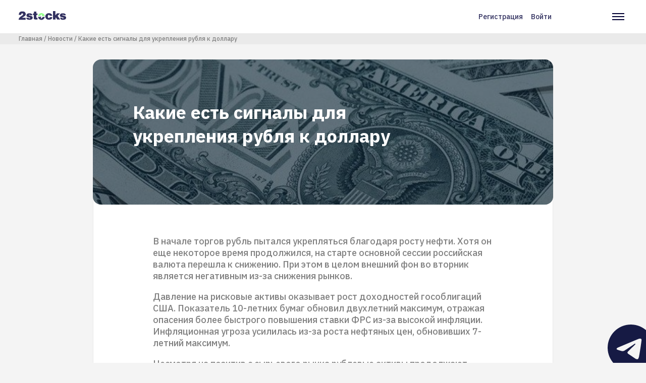

--- FILE ---
content_type: text/html; charset=UTF-8
request_url: https://2stocks.ru/russian/stocks/news/kakie-est-signaly-dlya-ukrepleniya-rublya-k-dollaru
body_size: 65736
content:
<!DOCTYPE html>
<html lang="ru" dir="ltr" prefix="og: https://ogp.me/ns#">
  <head>
    <!-- Google Tag Manager -->
    <script async>(function(w,d,s,l,i){w[l]=w[l]||[];w[l].push({'gtm.start':
          new Date().getTime(),event:'gtm.js'});var f=d.getElementsByTagName(s)[0],
        j=d.createElement(s),dl=l!='dataLayer'?'&l='+l:'';j.async=true;j.src=
        'https://www.googletagmanager.com/gtm.js?id='+i+dl;f.parentNode.insertBefore(j,f);
      })(window,document,'script','dataLayer','GTM-N8S6ZXX');</script>
    <!-- End Google Tag Manager -->
    <script type="text/javascript">
      window.dataLayer = window.dataLayer || [];
    </script>
    <meta charset="utf-8" />
<link rel="canonical" href="https://2stocks.ru/russian/stocks/news/kakie-est-signaly-dlya-ukrepleniya-rublya-k-dollaru" />
<meta name="description" content="Рубль относительно стабилен на фоне распродаж акций и ОФЗ" />
<meta property="og:site_name" content="2Stocks" />
<meta property="og:url" content="https://2stocks.ru/russian/stocks/news/kakie-est-signaly-dlya-ukrepleniya-rublya-k-dollaru" />
<meta property="og:title" content="Какие есть сигналы для укрепления рубля к доллару" />
<meta property="og:image:alt" content="Какие есть сигналы для укрепления рубля к доллару" />
<meta name="twitter:card" content="summary_large_image" />
<meta name="twitter:site" content="@2Stocks" />
<meta name="twitter:title" content="Какие есть сигналы для укрепления рубля к доллару" />
<meta name="twitter:creator" content="@2Stocks" />
<meta name="twitter:image:alt" content="Какие есть сигналы для укрепления рубля к доллару" />
<meta name="Generator" content="Drupal 9 (https://www.drupal.org); Commerce 2" />
<meta name="MobileOptimized" content="width" />
<meta name="HandheldFriendly" content="true" />
<meta name="viewport" content="width=device-width, initial-scale=1.0" />
<script type="application/ld+json">{
    "@context": "https://schema.org",
    "@graph": [
        {
            "@type": "NewsArticle",
            "headline": "Какие есть сигналы для укрепления рубля к доллару",
            "name": "Какие есть сигналы для укрепления рубля к доллару",
            "description": "Рубль относительно стабилен на фоне распродаж акций и ОФЗ",
            "image": {
                "@type": "ImageObject",
                "representativeOfPage": "True",
                "url": "https://2stocks.ru/sites/default/files/2022-01/%D0%B4%D0%BE%D0%BB%D0%BB%D0%B0%D1%80.jpg",
                "width": "1200",
                "height": "675"
            },
            "datePublished": "вт, 01/18/2022 - 18:09",
            "dateModified": "вт, 01/18/2022 - 18:14",
            "isAccessibleForFree": "True",
            "publisher": {
                "@type": "Organization",
                "name": "2stocks",
                "url": "https://2stocks.ru/"
            },
            "mainEntityOfPage": "https://2stocks.ru/russian/stocks/news/kakie-est-signaly-dlya-ukrepleniya-rublya-k-dollaru"
        }
    ]
}</script>
<link rel="icon" href="/themes/custom/2stocks/favicon.png" type="image/vnd.microsoft.icon" />

    <title>Какие есть сигналы для укрепления рубля к доллару | 2stocks</title>
    <link rel="stylesheet" media="all" href="/sites/default/files/css/css_e9ZoFyyJWF0KCMwUC2MCgoK9F7Py2faZuCz_qsK_PyE.css" />
<link rel="stylesheet" media="all" href="/sites/default/files/css/css_Q0_t66aaLgFFFWxt15DBMsfNljK1e_q36fAnU77fC-c.css" />
<link rel="stylesheet" media="all" href="//fonts.googleapis.com/css2?family=IBM+Plex+Sans:wght@500;700&amp;display=swap" />

    

      <meta name="yandex-verification" content="87cf05df7ef9d0d9" />
      <meta name="yandex-verification" content="d7fd6475d6f01fab" />
      <meta name="google-site-verification" content="6r3CRjRuH05pFUxOTzhJe_4Zhms5CP7RsRGIVccIvWo" />

  </head>
  <body class="path-node page-node-type-news">
    <!-- Google Tag Manager (noscript) -->
    <noscript><iframe src="https://www.googletagmanager.com/ns.html?id=GTM-N8S6ZXX"
                      height="0" width="0" style="display:none;visibility:hidden"></iframe></noscript>
    <!-- End Google Tag Manager (noscript) -->
        <a href="#main-content" class="visually-hidden focusable skip-link">
      Перейти к основному содержанию
    </a>
    
      <div class="dialog-off-canvas-main-canvas" data-off-canvas-main-canvas>
    
  <header class="header">
    <div class="header__container">
        <div class="region region-left-header header__col">
    <div id="block-twostocks-branding" class="block block-system block-system-branding-block header__logo">
  
    
            <a href="/" rel="home" class="site-logo">
        <svg viewBox="0 0 94 18" fill="none" xmlns="http://www.w3.org/2000/svg">
          <path d="M89.0046 8.19023C88.9853 7.91378 88.876 7.69519 88.6638 7.52803C88.4581 7.36087 88.2331 7.25801 87.9888 7.20015C87.9373 7.20015 87.8795 7.19372 87.8216 7.18729C87.7637 7.18086 87.7059 7.17443 87.6545 7.17443C87.6352 7.17443 87.6223 7.17443 87.6159 7.17443C87.6094 7.17443 87.5966 7.17443 87.5773 7.17443C87.3008 7.19372 87.0373 7.27087 86.7994 7.41874C86.5551 7.56661 86.4329 7.72733 86.4329 7.90092C86.4329 7.92021 86.4329 7.93306 86.4329 7.93949C86.4329 7.94592 86.4394 7.95878 86.4586 7.97807C86.4586 7.99736 86.4586 8.01021 86.4586 8.01664C86.4586 8.02307 86.4586 8.0295 86.4586 8.0295C86.5101 8.22237 86.6965 8.3831 87.018 8.51168C87.3394 8.64027 87.7316 8.76885 88.2009 8.891C88.4967 8.97458 88.8181 9.05816 89.1653 9.13531C89.5125 9.21246 89.8596 9.30247 90.2068 9.40533C91.0747 9.64964 91.8784 9.98395 92.6241 10.4083C93.3699 10.8326 93.8135 11.4498 93.9486 12.2663C93.9678 12.337 93.9807 12.4142 93.9871 12.4977C93.9936 12.5813 94 12.6777 94 12.7806C94 12.8513 94 12.9156 94 12.9735C94 13.0313 94 13.1021 94 13.1664C94 14.3622 93.4857 15.3523 92.4506 16.1302C91.4219 16.9081 89.8468 17.3003 87.7316 17.3003C86.4393 17.3003 85.2435 17.1396 84.1442 16.8117L81.5918 13.1664L85.8864 13.1406C85.9893 13.5907 86.1693 13.925 86.4329 14.1436C86.6901 14.3622 86.973 14.5036 87.2623 14.5743C87.3137 14.5743 87.3716 14.5808 87.4294 14.5872C87.4873 14.5936 87.5452 14.6001 87.5966 14.6001C87.963 14.6001 88.2909 14.5036 88.5995 14.3172C88.9017 14.1243 89.056 13.9121 89.056 13.6678C89.056 13.6164 89.0496 13.565 89.0303 13.5135C89.011 13.4621 88.9981 13.4107 88.9788 13.3592C88.9274 13.2564 88.8438 13.1535 88.7345 13.0635C88.6188 12.9671 88.4709 12.8835 88.2781 12.8192C88.0016 12.7163 87.7123 12.6263 87.4101 12.562C87.108 12.4913 86.7994 12.4206 86.4843 12.3563C86.3429 12.337 86.2143 12.3177 86.0793 12.292C85.9507 12.2663 85.8157 12.2341 85.6743 12.202C84.9478 12.0477 84.247 11.8227 83.572 11.5269C82.8969 11.2312 82.3311 10.7362 81.8811 10.0482C81.8618 10.029 81.849 9.99681 81.8297 9.94538C81.8104 9.89394 81.7975 9.82965 81.7782 9.76536C81.7461 9.64321 81.7075 9.49534 81.6754 9.30889C81.6432 9.12888 81.6239 8.94244 81.6239 8.74956C81.6239 8.52454 81.6432 8.28024 81.6882 8.02307C81.7332 7.76591 81.804 7.50231 81.9068 7.24515C82.164 6.53152 82.7233 5.88218 83.572 5.28427C84.4206 4.68636 85.745 4.39062 87.5516 4.39062C89.4546 4.39062 90.8754 4.73137 91.8012 5.40642C92.727 6.08148 93.2542 6.82726 93.3764 7.64375C93.3764 7.71447 93.3828 7.77877 93.3892 7.83663C93.3956 7.89449 93.4021 7.96521 93.4021 8.0295V8.20952L89.0046 8.19023Z" fill="#323160"></path>
          <path d="M22.7527 8.18437C22.7334 7.90792 22.6241 7.68933 22.4119 7.52217C22.2062 7.35501 21.9812 7.25215 21.7369 7.19429C21.6854 7.19429 21.6276 7.18786 21.5697 7.18143C21.5118 7.175 21.454 7.16857 21.4025 7.16857C21.3833 7.16857 21.3704 7.16857 21.364 7.16857C21.3575 7.16857 21.3447 7.16857 21.3254 7.16857C21.0489 7.18786 20.7853 7.26501 20.5475 7.41288C20.3032 7.56075 20.181 7.72147 20.181 7.89506C20.181 7.91435 20.181 7.92721 20.181 7.93363C20.181 7.94006 20.1874 7.95292 20.2067 7.97221C20.2067 7.9915 20.2067 8.00435 20.2067 8.01078C20.2067 8.01721 20.2067 8.02364 20.2067 8.02364C20.2582 8.21652 20.4446 8.37724 20.7661 8.50583C21.0875 8.63441 21.4797 8.76299 21.949 8.88514C22.2448 8.96872 22.5662 9.0523 22.9134 9.12945C23.2606 9.2066 23.6077 9.29661 23.9549 9.39947C24.8228 9.64378 25.6265 9.97809 26.3722 10.4024C27.118 10.8267 27.5616 11.4439 27.6966 12.2604C27.7159 12.3311 27.7288 12.4083 27.7352 12.4919C27.7416 12.5755 27.7481 12.6719 27.7481 12.7748C27.7481 12.8455 27.7481 12.9098 27.7481 12.9676C27.7481 13.0255 27.7481 13.0962 27.7481 13.1605C27.7481 14.3563 27.2337 15.3464 26.1987 16.1243C25.17 16.9022 23.5949 17.2944 21.4797 17.2944C19.9174 17.2944 18.503 17.0565 17.23 16.5808C15.9571 16.105 15.1792 14.9671 14.9027 13.1605L19.6345 13.1348C19.7374 13.5848 19.9174 13.9191 20.181 14.1377C20.4382 14.3563 20.7211 14.4978 21.0104 14.5685C21.0618 14.5685 21.1197 14.5749 21.1775 14.5813C21.2354 14.5878 21.2932 14.5942 21.3447 14.5942C21.7111 14.5942 22.039 14.4978 22.3476 14.3113C22.6498 14.1184 22.8041 13.9063 22.8041 13.662C22.8041 13.6105 22.7977 13.5591 22.7784 13.5077C22.7591 13.4562 22.7462 13.4048 22.7269 13.3534C22.6755 13.2505 22.5919 13.1476 22.4826 13.0576C22.3669 12.9612 22.219 12.8776 22.0262 12.8133C21.7497 12.7105 21.4604 12.6205 21.1582 12.5562C20.8561 12.4854 20.5475 12.4147 20.2324 12.3504C20.091 12.3311 19.9624 12.3119 19.8274 12.2861C19.6988 12.2604 19.5638 12.2283 19.4224 12.1961C18.6959 12.0418 17.9951 11.8168 17.3201 11.5211C16.645 11.2253 16.0792 10.7303 15.6292 10.0424C15.6099 10.0231 15.5971 9.99095 15.5778 9.93952C15.5585 9.88808 15.5456 9.82379 15.5263 9.7595C15.4942 9.63735 15.4556 9.48948 15.4235 9.30304C15.3913 9.12302 15.372 8.93658 15.372 8.7437C15.372 8.51868 15.3913 8.27438 15.4363 8.01721C15.4813 7.76005 15.552 7.49646 15.6549 7.23929C15.9121 6.52566 16.4714 5.87632 17.3201 5.27841C18.1687 4.6805 19.4931 4.38477 21.2997 4.38477C23.2027 4.38477 24.6235 4.72551 25.5493 5.40057C26.4751 6.07562 27.0023 6.8214 27.1244 7.6379C27.1244 7.70862 27.1309 7.77291 27.1373 7.83077C27.1437 7.88863 27.1502 7.95935 27.1502 8.02364V8.20366L22.7527 8.18437Z" fill="#323160"></path>
          <path d="M28.1467 4.70626H30.1461V1.06738H34.9037V4.70626H37.2696V7.64436H34.9037V12.0612C34.9037 12.4598 35.0258 12.7812 35.2701 13.0255C35.5144 13.2698 35.9516 13.392 36.5945 13.392C36.646 13.392 36.6974 13.392 36.7488 13.392C36.8003 13.392 36.8517 13.3856 36.9031 13.3663C36.9353 13.3663 36.9674 13.3663 36.9931 13.3663C37.0189 13.3663 37.051 13.3663 37.0831 13.3663C37.1153 13.3663 37.1474 13.3663 37.1732 13.3663C37.1989 13.3663 37.231 13.3663 37.2632 13.3663V16.7737C36.7231 16.8058 36.2088 16.8316 35.7138 16.8508C35.2187 16.8701 34.7622 16.8766 34.3508 16.8766C32.8785 16.8766 31.7791 16.6708 31.0526 16.2529C30.3262 15.835 29.9597 14.9993 29.9597 13.7327V7.65079H28.1403L28.1467 4.70626Z" fill="#323160"></path>
          <path d="M61.5137 9.27716C61.4301 8.73711 61.2693 8.30636 61.0443 7.97848C60.8193 7.65059 60.4271 7.48344 59.8742 7.48344C59.2313 7.48344 58.7234 7.79846 58.3377 8.42209C57.9584 9.04571 57.7398 9.7272 57.6883 10.473C57.6883 10.5244 57.6883 10.5694 57.6883 10.6144C57.6883 10.6594 57.6883 10.7044 57.6883 10.7559C57.6883 11.5016 57.8683 12.1831 58.2219 12.8067C58.5755 13.4304 59.0834 13.7454 59.7456 13.7454L59.8742 13.694C60.4271 13.7132 60.8257 13.5782 61.07 13.3018C61.3144 13.0253 61.5201 12.6203 61.6937 12.0802L66.4512 12.0545V12.3696C66.4512 14.0861 65.7954 15.3077 64.4775 16.0342C63.1595 16.7606 61.6294 17.1271 59.8742 17.1271H59.6428C57.3926 17.1271 55.676 16.4713 54.5124 15.1534C53.3423 13.8354 52.7572 12.3696 52.7572 10.7623C52.7572 10.7108 52.7572 10.653 52.7572 10.5951C52.7572 10.5373 52.7572 10.4665 52.7572 10.4023C52.8408 8.83998 53.4837 7.41915 54.6666 6.12689C55.856 4.83464 57.5726 4.19173 59.8228 4.19173L60.0542 4.16602C61.6487 4.1853 62.9281 4.51962 63.886 5.16896C64.8504 5.8183 65.5383 6.5255 65.9497 7.29056C66.1233 7.61845 66.2455 7.9399 66.3291 8.25493C66.4062 8.56996 66.4448 8.85284 66.4448 9.11V9.29002L61.5137 9.27716Z" fill="#323160"></path>
          <path d="M67.9171 0H72.8547V8.3707L75.9471 4.51967H81.7976L77.22 9.46365L82.344 16.7671H76.3135L73.7676 12.6075L73.0347 13.334V16.7671H67.9171V0Z" fill="#323160"></path>
          <path d="M51.7029 11.6113C51.2721 14.903 48.4626 17.4425 45.0552 17.4425C41.6477 17.4425 38.8318 14.903 38.4075 11.6113H42.2649C42.5864 11.6113 42.8628 11.4956 43.0879 11.2706L43.9687 10.3898C44.0072 10.3512 44.0587 10.3448 44.1037 10.364C44.1487 10.3833 44.1808 10.4283 44.1808 10.4798V14.6716C44.1808 14.813 44.2644 14.9416 44.3994 14.993C44.5344 15.0509 44.6759 15.0187 44.7787 14.9159L47.9161 11.7785C48.0318 11.6627 48.1669 11.6049 48.3276 11.6049L51.7029 11.6113Z" fill="#323160"></path>
          <path d="M45.0488 4.02441C48.4563 4.02441 51.2722 6.56391 51.6965 9.85562H47.8391C47.5176 9.85562 47.2411 9.97134 47.0161 10.1964L45.9232 11.2893V6.79536C45.9232 6.65392 45.8396 6.52534 45.7046 6.47391C45.5696 6.41604 45.4281 6.44819 45.3253 6.55105L42.1879 9.68846C42.0721 9.80418 41.9371 9.86205 41.7764 9.86205H38.4011C38.8319 6.57034 41.6414 4.02441 45.0488 4.02441Z" fill="#93FF8B"></path>
          <path d="M0.282881 7.38069C0.372888 5.36838 0.893646 3.74825 1.85801 2.50743C2.82238 1.26661 4.66753 0.649414 7.40633 0.649414C9.8494 0.649414 11.5595 1.20232 12.5368 2.31455C13.514 3.42036 14.0155 4.63546 14.0283 5.95343C14.0283 5.97272 14.0283 5.98558 14.0283 5.992C14.0283 5.99843 14.0283 6.01129 14.0283 6.03058C14.0283 6.1013 14.0219 6.17202 14.0155 6.23631C14.009 6.30703 14.0026 6.37775 14.0026 6.44204C14.0026 6.51276 13.9962 6.58348 13.9897 6.64777C13.9833 6.71849 13.9769 6.78921 13.9769 6.85351C13.8547 7.79216 13.3533 8.6408 12.4725 9.39943C11.5917 10.1645 10.6273 10.8524 9.5858 11.476C9.01361 11.8039 8.46071 12.1189 7.92066 12.4147C7.38062 12.7104 6.90486 12.9869 6.4934 13.244L13.7969 13.2183V17.1979H0.102866C0.102866 17.1658 0.0964367 17.1272 0.0900075 17.0822C0.0835784 17.0372 0.0707202 16.9922 0.0514329 16.9408C0.0321456 16.8893 0.0192873 16.8315 0.0128582 16.7736C0.00642911 16.7158 0 16.6579 0 16.6065C0 16.0536 0.128582 15.4685 0.392176 14.8642C0.64934 14.2598 1.04152 13.6426 1.56227 13.019C1.90945 12.6204 2.30162 12.2218 2.74523 11.8232C3.18884 11.4246 3.69674 11.0324 4.26893 10.6531C5.54832 9.82375 6.53198 9.1487 7.20703 8.6408C7.88209 8.12647 8.35141 7.65072 8.60858 7.20068C8.69216 7.04638 8.76288 6.87922 8.80145 6.70564C8.84646 6.53205 8.86574 6.35204 8.86574 6.15916V5.74127C8.86574 5.42624 8.68573 5.14336 8.31927 4.8862C7.95281 4.62903 7.5542 4.48116 7.12345 4.44259C7.10417 4.44259 7.08488 4.44259 7.05916 4.44259C7.03345 4.44259 7.01416 4.44259 6.99487 4.44259C6.97558 4.44259 6.9563 4.44259 6.93058 4.44259C6.90486 4.44259 6.88558 4.44259 6.86629 4.44259C6.36482 4.47473 5.90192 4.71904 5.49046 5.16908C5.07257 5.61912 4.86684 6.36489 4.86684 7.40641L0.282881 7.38069Z" fill="#323160"></path>
        </svg>
      </a>
              </div>


  </div>

        <div class="header__nav">
    <div class="region region-right-header header__col">
      <nav role="navigation" aria-labelledby="block-user-account-menu-menu" id="block-user-account-menu" class="block block-menu navigation menu--account header__links">
            
  <h2 class="visually-hidden" id="block-user-account-menu-menu">Меню учётной записи пользователя</h2>
  

        
                      <a href="/register" class="use-ajax" data-drupal-link-system-path="register">Регистрация</a>
                          <a href="/login" class="use-ajax" data-drupal-link-system-path="login">Войти</a>
              


  </nav>
<nav role="navigation" aria-labelledby="block-twostocks-main-navigation-menu" id="block-twostocks-main-navigation" class="block block-menu navigation menu--main header__menu">
            
  <h2 class="visually-hidden" id="block-twostocks-main-navigation-menu">Основная навигация</h2>
  

        <div class="header__burger">
      <svg width="24" height="14" fill="none" xmlns="http://www.w3.org/2000/svg">
        <path fill="#010033" d="M0 0h24v2H0zM0 6h24v2H0zM0 12h24v2H0z"></path>
      </svg>
    </div>
    <div class="header__cross hide">
      <svg width="20" height="20" fill="none" xmlns="http://www.w3.org/2000/svg">
        <path d="M.777 17.75L17.747.78l1.415 1.413-16.97 16.97L.777 17.75z" fill="#010033"></path>
        <path d="M17.748 19.163L.778 2.193 2.192.778l16.97 16.971-1.414 1.414z" fill="#010033"></path>
      </svg>
    </div>
    
              <div class="menu">
                            <a class="menu__item " target="_blank" href="/">
                <div class="menu__item-icon">
                      <svg width="20" height="22" viewBox="0 0 20 22" fill="none" xmlns="http://www.w3.org/2000/svg">
              <path d="M1 8L10 1L19 8V19C19 19.5304 18.7893 20.0391 18.4142 20.4142C18.0391 20.7893 17.5304 21 17 21H3C2.46957 21 1.96086 20.7893 1.58579 20.4142C1.21071 20.0391 1 19.5304 1 19V8Z" stroke="#323160" stroke-width="2" stroke-linecap="round" stroke-linejoin="round"></path>
              <path d="M7 21V11H13V21" stroke="#323160" stroke-width="2" stroke-linecap="round" stroke-linejoin="round"></path>
            </svg>
                  </div>
        <div class="menu__item-text">Главная</div>
      </a>
                              <a class="menu__item " target="_blank" href="/speakers">
                <div class="menu__item-icon">
                      <svg width="18" height="20" viewBox="0 0 18 20" fill="none" xmlns="http://www.w3.org/2000/svg">
              <path d="M17 19V17C17 15.9391 16.5786 14.9217 15.8284 14.1716C15.0783 13.4214 14.0609 13 13 13H5C3.93913 13 2.92172 13.4214 2.17157 14.1716C1.42143 14.9217 1 15.9391 1 17V19" stroke="#323160" stroke-width="2" stroke-linecap="round" stroke-linejoin="round"></path>
              <path d="M9 9C11.2091 9 13 7.20914 13 5C13 2.79086 11.2091 1 9 1C6.79086 1 5 2.79086 5 5C5 7.20914 6.79086 9 9 9Z" stroke="#323160" stroke-width="2" stroke-linecap="round" stroke-linejoin="round"></path>
            </svg>
                  </div>
        <div class="menu__item-text">Спикеры</div>
      </a>
                              <a class="menu__item  " target="_blank" href="https://2stocks.ru/2.0/companies/dividends?from=new">
                <div class="menu__item-icon">
                      <svg width="20" height="22" viewBox="0 0 20 22" fill="none" xmlns="http://www.w3.org/2000/svg">
              <path d="M17 3H3C1.89543 3 1 3.89543 1 5V19C1 20.1046 1.89543 21 3 21H17C18.1046 21 19 20.1046 19 19V5C19 3.89543 18.1046 3 17 3Z" stroke="#323160" stroke-width="2" stroke-linecap="round" stroke-linejoin="round"></path>
              <path d="M14 1V5" stroke="#323160" stroke-width="2" stroke-linecap="round" stroke-linejoin="round"></path>
              <path d="M6 1V5" stroke="#323160" stroke-width="2" stroke-linecap="round" stroke-linejoin="round"></path>
              <path d="M1 9H19" stroke="#323160" stroke-width="2" stroke-linecap="round" stroke-linejoin="round"></path>
            </svg>
                  </div>
        <div class="menu__item-text">Дивидендный календарь</div>
      </a>
                              <a class="menu__item  " target="_blank" href="https://2stocks.ru/2.0/brokers/selection-rate?from=new">
                <div class="menu__item-icon">
                      <svg width="21" height="17" viewBox="0 0 21 17" fill="none" xmlns="http://www.w3.org/2000/svg">
              <path d="M3.5 0.999674V6.83301" stroke="#323160" stroke-width="2" stroke-linecap="round" stroke-linejoin="round"></path>
              <path d="M3.5 10.1667V16" stroke="#323160" stroke-width="2" stroke-linecap="round" stroke-linejoin="round"></path>
              <path d="M10.166 1V8.5" stroke="#323160" stroke-width="2" stroke-linecap="round" stroke-linejoin="round"></path>
              <path d="M10.166 11.8333V16" stroke="#323160" stroke-width="2" stroke-linecap="round" stroke-linejoin="round"></path>
              <path d="M16.834 1.00033V5.16699" stroke="#323160" stroke-width="2" stroke-linecap="round" stroke-linejoin="round"></path>
              <path d="M16.834 8.5V16" stroke="#323160" stroke-width="2" stroke-linecap="round" stroke-linejoin="round"></path>
              <path d="M1 6.83301H6" stroke="#323160" stroke-width="2" stroke-linecap="round" stroke-linejoin="round"></path>
              <path d="M7.66602 11.833H12.666" stroke="#323160" stroke-width="2" stroke-linecap="round" stroke-linejoin="round"></path>
              <path d="M14.334 5.16699H19.334" stroke="#323160" stroke-width="2" stroke-linecap="round" stroke-linejoin="round"></path>
            </svg>
                  </div>
        <div class="menu__item-text">Калькулятор тарифов</div>
      </a>
                              <a class="menu__item " target="_blank" href="/articles">
                <div class="menu__item-icon">
                      <svg width="22" height="20" viewBox="0 0 22 20" fill="none" xmlns="http://www.w3.org/2000/svg">
              <path d="M1 1H7C8.06087 1 9.07828 1.42143 9.82843 2.17157C10.5786 2.92172 11 3.93913 11 5V19C11 18.2044 10.6839 17.4413 10.1213 16.8787C9.55871 16.3161 8.79565 16 8 16H1V1Z" stroke="#323160" stroke-width="2" stroke-linecap="round" stroke-linejoin="round"></path>
              <path d="M21 1H15C13.9391 1 12.9217 1.42143 12.1716 2.17157C11.4214 2.92172 11 3.93913 11 5V19C11 18.2044 11.3161 17.4413 11.8787 16.8787C12.4413 16.3161 13.2044 16 14 16H21V1Z" stroke="#323160" stroke-width="2" stroke-linecap="round" stroke-linejoin="round"></path>
            </svg>
                  </div>
        <div class="menu__item-text">Статьи</div>
      </a>
                              <a class="menu__item  " target="_blank" href="https://2stocks.ru/2.0/brokers?from=new">
                <div class="menu__item-icon">
                      <svg width="22" height="22" viewBox="0 0 22 22" fill="none" xmlns="http://www.w3.org/2000/svg">
              <path d="M20.2104 14.8901C19.5742 16.3946 18.5792 17.7203 17.3123 18.7514C16.0454 19.7825 14.5452 20.4875 12.9428 20.8049C11.3405 21.1222 9.68483 21.0422 8.12055 20.5719C6.55627 20.1015 5.13103 19.2551 3.96942 18.1067C2.80782 16.9583 1.94522 15.5428 1.45704 13.984C0.968859 12.4252 0.869965 10.7706 1.169 9.16471C1.46804 7.55886 2.1559 6.05071 3.17245 4.77211C4.189 3.49351 5.50329 2.4834 7.0004 1.83008" stroke="#323160" stroke-width="2" stroke-linecap="round" stroke-linejoin="round"></path>
              <path d="M21 11C21 9.68678 20.7413 8.38642 20.2388 7.17317C19.7362 5.95991 18.9997 4.85752 18.0711 3.92893C17.1425 3.00035 16.0401 2.26375 14.8268 1.7612C13.6136 1.25866 12.3132 1 11 1V11H21Z" stroke="#323160" stroke-width="2" stroke-linecap="round" stroke-linejoin="round"></path>
            </svg>
                  </div>
        <div class="menu__item-text">Брокеры</div>
      </a>
                              <a class="menu__item active" target="_blank" href="/russian/stocks/news">
                <div class="menu__item-icon">
                      <svg width="18" height="22" viewBox="0 0 18 22" fill="none" xmlns="http://www.w3.org/2000/svg">
              <path d="M11 1H3C2.46957 1 1.96086 1.21071 1.58579 1.58579C1.21071 1.96086 1 2.46957 1 3V19C1 19.5304 1.21071 20.0391 1.58579 20.4142C1.96086 20.7893 2.46957 21 3 21H15C15.5304 21 16.0391 20.7893 16.4142 20.4142C16.7893 20.0391 17 19.5304 17 19V7L11 1Z" stroke="#323160" stroke-width="2" stroke-linecap="round" stroke-linejoin="round"/>
              <path d="M11 1V7H17" stroke="#323160" stroke-width="2" stroke-linecap="round" stroke-linejoin="round"/>
              <path d="M13 12H5" stroke="#323160" stroke-width="2" stroke-linecap="round" stroke-linejoin="round"/>
              <path d="M13 16H5" stroke="#323160" stroke-width="2" stroke-linecap="round" stroke-linejoin="round"/>
              <path d="M7 8H6H5" stroke="#323160" stroke-width="2" stroke-linecap="round" stroke-linejoin="round"/>
            </svg>
                  </div>
        <div class="menu__item-text">Новости</div>
      </a>
              </div>
  


  </nav>

    </div>
  </div>

    </div>
  </header>

  
  

    <div class="region region-breadcrumb">
    <div id="block-breadcrumbs" class="block block-system block-system-breadcrumb-block">
  
    
        <nav class="breadcrumbs" role="navigation" aria-labelledby="system-breadcrumb">
    <h2 id="system-breadcrumb" class="visually-hidden">Строка навигации</h2>
    <ul class="breadcrumbs__container">
                        <li>
            <a href="/">Главная</a>
          </li>
                                <li>
            <a href="/russian/stocks/news">Новости</a>
          </li>
                                <li>
            <a href="/russian/stocks/news/kakie-est-signaly-dlya-ukrepleniya-rublya-k-dollaru">Какие есть сигналы для укрепления рубля к доллару </a>
          </li>
                  </ul>
  </nav>

  </div>

  </div>


  

  

  <main role="main" class="main-container">
    <a id="main-content" tabindex="-1"></a>    <div class="layout">

            <div class="layout__main">
        <div class="container">
            <div class="region region-content">
    <div data-drupal-messages-fallback class="hidden"></div>

<main role="article" class="node node--type-news node--promoted node--view-mode-full main-container">
  <div class="layout">
    <div class="layout__top">
      <div class="page-banner ">
        <div class="page-banner__image">
          
            <div class="field field--name-field-image field--type-image field--label-hidden field__item">  <img src="/sites/default/files/styles/news_crop/public/2022-01/%D0%B4%D0%BE%D0%BB%D0%BB%D0%B0%D1%80.jpg?itok=hOowrkxr" width="660" height="405" alt="" title="Фото: facebook" loading="lazy" class="image-style-news-crop" />


</div>
      
        </div>

        <div class="page-banner__container">
          <div class="page-banner__col">
            <div class="page-banner__title">
              <span class="field field--name-title field--type-string field--label-hidden">Какие есть сигналы для укрепления рубля к доллару </span>

            </div>
          </div>
        </div>
              </div>
    </div>

    <div class="layout__main">
      <div class="article">
                <div class="article__wrapper">
          
            <div class="clearfix text-formatted field field--name-body field--type-text-with-summary field--label-hidden field__item"><p>В начале торгов рубль пытался укрепляться благодаря росту нефти. Хотя он еще некоторое время продолжился, на старте основной сессии российская валюта перешла к снижению. При этом в целом внешний фон во вторник является негативным из-за снижения рынков.</p>
<p>Давление на рисковые активы оказывает рост доходностей гособлигаций США. Показатель 10-летних бумаг обновил двухлетний максимум, отражая опасения более быстрого повышения ставки ФРС из-за высокой инфляции. Инфляционная угроза усилилась из-за роста нефтяных цен, обновивших 7-летний максимум.</p>
<p>Несмотря на позитив с сырьевого рынка рублевые активы продолжают демонстрировать слабость из-за высоких геополитических рисков. Негативный новостной фон, сопровождающий эту ситуацию, отпугивает многих инвесторов от российского рынка, прежде всего иностранных, что препятствует повышению рубля.</p>
<p>Развивающиеся валюты в начале дня умеренно укреплялись на фоне просадки доллара. Однако утром он резко повысился из-за ускорения роста доходностей гособлигаций США. Это ухудшило ситуацию в секторе, многие представители несут ощутимые потери.</p>
<p>Российский долговой рынок предпринял очередную неудачную попытку переломить негативную тенденцию. Открывшись вверх, индекс гособлигаций RGBI показал кратковременный рост, закончившийся быстрым снижением. Индикатор вновь переписал шестилетний минимум.</p>
<p>Несмотря на геополитический негатив рубль выглядит относительно неплохо благодаря сильной динамике нефти. При этом на российском фондовом и долговом рынках наблюдаются панические распродажи, что обычно приводит к серьезной просадке рубля.</p>
<p><strong>Нефть откатилась от новых семилетних вершин</strong></p>
<p>До начала основной российской сессии нефтяные цены повышались, обновляя семилетние вершины. Затем котировки перешли к умеренной коррекции. В данный момент Brent торгуется около отметки $87,2, прибавляя 0,8%.</p>
<p>Восходящий импульс нефти вызван ухудшением геополитической ситуации на Ближнем Востоке. В понедельник хуситы с территории Йемена обстреляли объекты в столице ОАЭ Абу-Даби. В ответ арабская коалиция совершила бомбардировки йеменской столицы. Шиитское движение, контролирующее северную часть Йемена, подтвердило, что осуществило запуски пяти баллистических ракет, а также совершило удары заминированными беспилотниками по аэропорту в Абу-Даби и Дубае.</p>
<p><strong>Доллар возобновил рост</strong></p>
<p>В начале дня американская валюта умеренно снижалась, но утром совершила рывок вверх. Вслед за просадкой и консолидацией индекс доллара (DXY) вернулся к укреплению, прибавляя сейчас 0,15% около значения 95,4 п.</p>
<p>Европейская валюта поначалу повышалась, однако утром резко сдала позиции. Затем наблюдались коррекционные попытки, но к текущему моменту пара евро-доллар ускорила снижение, теряя сейчас 0,15% немного ниже уровня 1,140.</p>
<p><strong>Техническая картина</strong></p>
<p>Пара доллар-рубль продолжает попытки преодоления уровня 77 рубля, однако каждый новый дневной максимум немного ниже предыдущего, что свидетельствует об ослаблении восходящего импульса. Тем не менее, пока котировки не ушли ниже пятничного минимума 75,6 рубля, более вероятна еще одна атака на уровень 77 рублей.</p>
<p><em>Может быть интересно: </em><a href="https://2stocks.ru/russian/stocks/news/smogut-li-akcii-jp-morgan-chase-co-prodolzhit-rost">Смогут ли акции J.P. Morgan Chase &amp; Co. продолжить рост</a></p>
</div>
      
          <section id="node-news-field-comments" class="field field--name-field-comments field--type-comment field--label-above comment-wrapper">
      
    <h2 class="title">Комментарии</h2>
    
  
      <div class="comment__authorization">
      <ul class="links inline"><li class="comment-forbidden"><a href="/login" class="use-ajax">Войдите или зарегистрируйтесь, чтобы оставлять комментарии</a></li></ul>
    </div>
  
  

</section>

        </div>
      </div>
    </div>
  </div>

</main>

  </div>

          
        </div>
      </div>
    </div>
    
          <aside class="layout-sidebar-second" role="complementary">
        <div class="layout__bottom">
          <div class="container">
              <div class="region region-sidebar-second">
    
<div id="block-selfpromo-maybe-useful-footer-for-ct" class="block recommendations recommendations--carousel block-twostocks-common block-maybe-useful">
  
      <div class="recommendations__head">
      <h2>Может быть полезно</h2>
    </div>
    
  <div class="swiper-container">
    <div class="recommendations__list">
              <a href="/webinars/alenka-capital-strategy-2025" class="webinar-card webinar-card--middle">
  <div class="webinar-card__header">
    <div class="webinar-card__image">
              <div class="webinar-card__image-user">
          <img src="https://2stocks.ru/sites/default/files/styles/speaker_icon_50x50/public/speakers/%D0%90%D0%BB%D0%B5%D0%BD%D0%BA%D0%B0_0.jpg.webp?itok=W7k0V7_C" alt="">
        </div>
                      </div>
    <div class="webinar-card__header-info">
      <div class="webinar-card__person">
                  <span>Элвис</span><span>Марламов</span>
              </div>
      <div class="webinar-head__card-status">
                  <div class="webinar-head__card-icon">
            <svg width="16" height="16" viewBox="0 0 16 16" fill="none" xmlns="http://www.w3.org/2000/svg">
            <path d="M12.88 1H2.45333C1.65068 1 1 1.68321 1 2.526V13.474C1 14.3168 1.65068 15 2.45333 15H12.88C13.6827 15 14.3333 14.3168 14.3333 13.474V2.526C14.3333 1.68321 13.6827 1 12.88 1Z" stroke="#323160" stroke-width="1.5" stroke-linecap="round" stroke-linejoin="round"/>
            <path d="M4.33398 1V15" stroke="#323160" stroke-width="1.5" stroke-linecap="round" stroke-linejoin="round"/>
            <path d="M11 1V15" stroke="#323160" stroke-width="1.5" stroke-linecap="round" stroke-linejoin="round"/>
            <path d="M1 8H14.3333" stroke="#323160" stroke-width="1.5" stroke-linecap="round" stroke-linejoin="round"/>
            <path d="M1 4.5H4.33333" stroke="#323160" stroke-width="1.5" stroke-linecap="round" stroke-linejoin="round"/>
            <path d="M1 11.5H4.33333" stroke="#323160" stroke-width="1.5" stroke-linecap="round" stroke-linejoin="round"/>
            <path d="M11 11.5H14.3333" stroke="#323160" stroke-width="1.5" stroke-linecap="round" stroke-linejoin="round"/>
            <path d="M11 4.5H14.3333" stroke="#323160" stroke-width="1.5" stroke-linecap="round" stroke-linejoin="round"/>
          </svg>
          </div>
          <div class="webinar-card__status-text">Завершен 28.12.24</div>
              </div>
    </div>
  </div>
  <div class="webinar-card__body">
    <div class="webinar-card__content">
      <div class="webinar-card__tags">
                  <div class="webinar-card__tags-item">
            Опытным
          </div>
                  <div class="webinar-card__tags-item">
            Акции
          </div>
                  <div class="webinar-card__tags-item">
            Обзор
          </div>
              </div>
      <div class="webinar-card__title">
        
                    <div>Стратегия «Аленки» — 2025: когда покупать, как не сейчас</div>
            
      </div>
      <div class="webinar-card__text">
        <p>
          2024 год позади. Люди буквально презирают рынок. Но именно в такие моменты открываются долгосрочные возможности. Обсудим итоги года и стратегию на 2025-й
        </p>
      </div>
    </div>
    <div class="webinar-card__content--hover">
      <div class="webinar-card__title">
        
                    <div>Стратегия «Аленки» — 2025: когда покупать, как не сейчас</div>
            
      </div>
      <ul class="webinar-card__options">
                  <li class="webinar-card__option">
            <div class="webinar-card__option-icon">
              <svg width="16" height="16" viewBox="0 0 16 16" fill="none" xmlns="http://www.w3.org/2000/svg">
              <path d="M12.88 1H2.45333C1.65068 1 1 1.68321 1 2.526V13.474C1 14.3168 1.65068 15 2.45333 15H12.88C13.6827 15 14.3333 14.3168 14.3333 13.474V2.526C14.3333 1.68321 13.6827 1 12.88 1Z" stroke="#323160" stroke-width="1.5" stroke-linecap="round" stroke-linejoin="round"></path>
              <path d="M4.33398 1V15" stroke="#323160" stroke-width="1.5" stroke-linecap="round" stroke-linejoin="round"></path>
              <path d="M11 1V15" stroke="#323160" stroke-width="1.5" stroke-linecap="round" stroke-linejoin="round"></path>
              <path d="M1 8H14.3333" stroke="#323160" stroke-width="1.5" stroke-linecap="round" stroke-linejoin="round"></path>
              <path d="M1 4.50098H4.33333" stroke="#323160" stroke-width="1.5" stroke-linecap="round" stroke-linejoin="round"></path>
              <path d="M1 11.5H4.33333" stroke="#323160" stroke-width="1.5" stroke-linecap="round" stroke-linejoin="round"></path>
              <path d="M11 11.5H14.3333" stroke="#323160" stroke-width="1.5" stroke-linecap="round" stroke-linejoin="round"></path>
              <path d="M11 4.50098H14.3333" stroke="#323160" stroke-width="1.5" stroke-linecap="round" stroke-linejoin="round"></path>
            </svg>
            </div>
            Запись вебинара
          </li>
                          <li class="webinar-card__option">
            <div class="webinar-card__option-icon">
              <svg width="22" height="18" viewBox="0 0 22 18" fill="none" xmlns="http://www.w3.org/2000/svg">
            <path d="M1 5V3C1 2.46957 1.21071 1.96086 1.58579 1.58579C1.96086 1.21071 2.46957 1 3 1H19C19.5304 1 20.0391 1.21071 20.4142 1.58579C20.7893 1.96086 21 2.46957 21 3V15C21 15.5304 20.7893 16.0391 20.4142 16.4142C20.0391 16.7893 19.5304 17 19 17H13M1 13.1C1.96089 13.296 2.84294 13.7702 3.53638 14.4636C4.22982 15.1571 4.70403 16.0391 4.9 17L1 13.1ZM1 9.05C3.03079 9.27586 4.92428 10.186 6.36911 11.6309C7.81395 13.0757 8.72414 14.9692 8.95 17L1 9.05Z" stroke="#323160" stroke-width="2" stroke-linecap="round" stroke-linejoin="round"></path>
            <path d="M1 17H1.01" stroke="#323160" stroke-width="2" stroke-linecap="round" stroke-linejoin="round"></path>
          </svg>
            </div>
            Презентация спикера
          </li>
                      </ul>
    </div>
  </div>
</a>
<a href="/webinars/torgovlya-po-novostyam-principy-layfhaki-instrumenty" class="webinar-card webinar-card--newbie">
  <div class="webinar-card__header">
    <div class="webinar-card__image">
              <div class="webinar-card__image-user">
          <img src="https://2stocks.ru/sites/default/files/styles/speaker_icon_50x50/public/speakers/fomichev_kirill.jpg.webp?itok=V9jZeYuv" alt="">
        </div>
                      </div>
    <div class="webinar-card__header-info">
      <div class="webinar-card__person">
                  <span>Кирилл</span><span>Фомичев</span>
              </div>
      <div class="webinar-head__card-status">
                  <div class="webinar-head__card-icon">
            <svg width="16" height="16" viewBox="0 0 16 16" fill="none" xmlns="http://www.w3.org/2000/svg">
            <path d="M12.88 1H2.45333C1.65068 1 1 1.68321 1 2.526V13.474C1 14.3168 1.65068 15 2.45333 15H12.88C13.6827 15 14.3333 14.3168 14.3333 13.474V2.526C14.3333 1.68321 13.6827 1 12.88 1Z" stroke="#323160" stroke-width="1.5" stroke-linecap="round" stroke-linejoin="round"/>
            <path d="M4.33398 1V15" stroke="#323160" stroke-width="1.5" stroke-linecap="round" stroke-linejoin="round"/>
            <path d="M11 1V15" stroke="#323160" stroke-width="1.5" stroke-linecap="round" stroke-linejoin="round"/>
            <path d="M1 8H14.3333" stroke="#323160" stroke-width="1.5" stroke-linecap="round" stroke-linejoin="round"/>
            <path d="M1 4.5H4.33333" stroke="#323160" stroke-width="1.5" stroke-linecap="round" stroke-linejoin="round"/>
            <path d="M1 11.5H4.33333" stroke="#323160" stroke-width="1.5" stroke-linecap="round" stroke-linejoin="round"/>
            <path d="M11 11.5H14.3333" stroke="#323160" stroke-width="1.5" stroke-linecap="round" stroke-linejoin="round"/>
            <path d="M11 4.5H14.3333" stroke="#323160" stroke-width="1.5" stroke-linecap="round" stroke-linejoin="round"/>
          </svg>
          </div>
          <div class="webinar-card__status-text">Завершен 08.02.20</div>
              </div>
    </div>
  </div>
  <div class="webinar-card__body">
    <div class="webinar-card__content">
      <div class="webinar-card__tags">
                  <div class="webinar-card__tags-item">
            Новичкам
          </div>
                  <div class="webinar-card__tags-item">
            Акции
          </div>
                  <div class="webinar-card__tags-item">
            Обучение
          </div>
              </div>
      <div class="webinar-card__title">
        
                    <div>Торговля по новостям: принципы, лайфхаки, инструменты</div>
            
      </div>
      <div class="webinar-card__text">
        <p>
          Как торговать по новостям, какие источники использовать, как правильно оценивать информацию. Также автор покажет краткосрочные и среднесрочные торговые стратегии на новостном потоке
        </p>
      </div>
    </div>
    <div class="webinar-card__content--hover">
      <div class="webinar-card__title">
        
                    <div>Торговля по новостям: принципы, лайфхаки, инструменты</div>
            
      </div>
      <ul class="webinar-card__options">
                  <li class="webinar-card__option">
            <div class="webinar-card__option-icon">
              <svg width="16" height="16" viewBox="0 0 16 16" fill="none" xmlns="http://www.w3.org/2000/svg">
              <path d="M12.88 1H2.45333C1.65068 1 1 1.68321 1 2.526V13.474C1 14.3168 1.65068 15 2.45333 15H12.88C13.6827 15 14.3333 14.3168 14.3333 13.474V2.526C14.3333 1.68321 13.6827 1 12.88 1Z" stroke="#323160" stroke-width="1.5" stroke-linecap="round" stroke-linejoin="round"></path>
              <path d="M4.33398 1V15" stroke="#323160" stroke-width="1.5" stroke-linecap="round" stroke-linejoin="round"></path>
              <path d="M11 1V15" stroke="#323160" stroke-width="1.5" stroke-linecap="round" stroke-linejoin="round"></path>
              <path d="M1 8H14.3333" stroke="#323160" stroke-width="1.5" stroke-linecap="round" stroke-linejoin="round"></path>
              <path d="M1 4.50098H4.33333" stroke="#323160" stroke-width="1.5" stroke-linecap="round" stroke-linejoin="round"></path>
              <path d="M1 11.5H4.33333" stroke="#323160" stroke-width="1.5" stroke-linecap="round" stroke-linejoin="round"></path>
              <path d="M11 11.5H14.3333" stroke="#323160" stroke-width="1.5" stroke-linecap="round" stroke-linejoin="round"></path>
              <path d="M11 4.50098H14.3333" stroke="#323160" stroke-width="1.5" stroke-linecap="round" stroke-linejoin="round"></path>
            </svg>
            </div>
            Запись вебинара
          </li>
                          <li class="webinar-card__option">
            <div class="webinar-card__option-icon">
              <svg width="22" height="18" viewBox="0 0 22 18" fill="none" xmlns="http://www.w3.org/2000/svg">
            <path d="M1 5V3C1 2.46957 1.21071 1.96086 1.58579 1.58579C1.96086 1.21071 2.46957 1 3 1H19C19.5304 1 20.0391 1.21071 20.4142 1.58579C20.7893 1.96086 21 2.46957 21 3V15C21 15.5304 20.7893 16.0391 20.4142 16.4142C20.0391 16.7893 19.5304 17 19 17H13M1 13.1C1.96089 13.296 2.84294 13.7702 3.53638 14.4636C4.22982 15.1571 4.70403 16.0391 4.9 17L1 13.1ZM1 9.05C3.03079 9.27586 4.92428 10.186 6.36911 11.6309C7.81395 13.0757 8.72414 14.9692 8.95 17L1 9.05Z" stroke="#323160" stroke-width="2" stroke-linecap="round" stroke-linejoin="round"></path>
            <path d="M1 17H1.01" stroke="#323160" stroke-width="2" stroke-linecap="round" stroke-linejoin="round"></path>
          </svg>
            </div>
            Презентация спикера
          </li>
                      </ul>
    </div>
  </div>
</a>

          </div>
    <div class="swiper-pagination"></div>
  </div>
</div>

  </div>

          </div>
        </div>
      </aside>
    
  </main>

      <footer class="footer">
        <div class="region region-footer footer__container">
    <div id="block-twostocks-footer-branding" class="block block-system block-system-branding-block footer__logo">
  
    
            <a href="/" rel="home" class="site-logo">
        <svg viewBox="0 0 94 18" fill="none" xmlns="http://www.w3.org/2000/svg">
          <path d="M89.0046 8.19023C88.9853 7.91378 88.876 7.69519 88.6638 7.52803C88.4581 7.36087 88.2331 7.25801 87.9888 7.20015C87.9373 7.20015 87.8795 7.19372 87.8216 7.18729C87.7637 7.18086 87.7059 7.17443 87.6545 7.17443C87.6352 7.17443 87.6223 7.17443 87.6159 7.17443C87.6094 7.17443 87.5966 7.17443 87.5773 7.17443C87.3008 7.19372 87.0373 7.27087 86.7994 7.41874C86.5551 7.56661 86.4329 7.72733 86.4329 7.90092C86.4329 7.92021 86.4329 7.93306 86.4329 7.93949C86.4329 7.94592 86.4394 7.95878 86.4586 7.97807C86.4586 7.99736 86.4586 8.01021 86.4586 8.01664C86.4586 8.02307 86.4586 8.0295 86.4586 8.0295C86.5101 8.22237 86.6965 8.3831 87.018 8.51168C87.3394 8.64027 87.7316 8.76885 88.2009 8.891C88.4967 8.97458 88.8181 9.05816 89.1653 9.13531C89.5125 9.21246 89.8596 9.30247 90.2068 9.40533C91.0747 9.64964 91.8784 9.98395 92.6241 10.4083C93.3699 10.8326 93.8135 11.4498 93.9486 12.2663C93.9678 12.337 93.9807 12.4142 93.9871 12.4977C93.9936 12.5813 94 12.6777 94 12.7806C94 12.8513 94 12.9156 94 12.9735C94 13.0313 94 13.1021 94 13.1664C94 14.3622 93.4857 15.3523 92.4506 16.1302C91.4219 16.9081 89.8468 17.3003 87.7316 17.3003C86.4393 17.3003 85.2435 17.1396 84.1442 16.8117L81.5918 13.1664L85.8864 13.1406C85.9893 13.5907 86.1693 13.925 86.4329 14.1436C86.6901 14.3622 86.973 14.5036 87.2623 14.5743C87.3137 14.5743 87.3716 14.5808 87.4294 14.5872C87.4873 14.5936 87.5452 14.6001 87.5966 14.6001C87.963 14.6001 88.2909 14.5036 88.5995 14.3172C88.9017 14.1243 89.056 13.9121 89.056 13.6678C89.056 13.6164 89.0496 13.565 89.0303 13.5135C89.011 13.4621 88.9981 13.4107 88.9788 13.3592C88.9274 13.2564 88.8438 13.1535 88.7345 13.0635C88.6188 12.9671 88.4709 12.8835 88.2781 12.8192C88.0016 12.7163 87.7123 12.6263 87.4101 12.562C87.108 12.4913 86.7994 12.4206 86.4843 12.3563C86.3429 12.337 86.2143 12.3177 86.0793 12.292C85.9507 12.2663 85.8157 12.2341 85.6743 12.202C84.9478 12.0477 84.247 11.8227 83.572 11.5269C82.8969 11.2312 82.3311 10.7362 81.8811 10.0482C81.8618 10.029 81.849 9.99681 81.8297 9.94538C81.8104 9.89394 81.7975 9.82965 81.7782 9.76536C81.7461 9.64321 81.7075 9.49534 81.6754 9.30889C81.6432 9.12888 81.6239 8.94244 81.6239 8.74956C81.6239 8.52454 81.6432 8.28024 81.6882 8.02307C81.7332 7.76591 81.804 7.50231 81.9068 7.24515C82.164 6.53152 82.7233 5.88218 83.572 5.28427C84.4206 4.68636 85.745 4.39062 87.5516 4.39062C89.4546 4.39062 90.8754 4.73137 91.8012 5.40642C92.727 6.08148 93.2542 6.82726 93.3764 7.64375C93.3764 7.71447 93.3828 7.77877 93.3892 7.83663C93.3956 7.89449 93.4021 7.96521 93.4021 8.0295V8.20952L89.0046 8.19023Z" fill="#323160"></path>
          <path d="M22.7527 8.18437C22.7334 7.90792 22.6241 7.68933 22.4119 7.52217C22.2062 7.35501 21.9812 7.25215 21.7369 7.19429C21.6854 7.19429 21.6276 7.18786 21.5697 7.18143C21.5118 7.175 21.454 7.16857 21.4025 7.16857C21.3833 7.16857 21.3704 7.16857 21.364 7.16857C21.3575 7.16857 21.3447 7.16857 21.3254 7.16857C21.0489 7.18786 20.7853 7.26501 20.5475 7.41288C20.3032 7.56075 20.181 7.72147 20.181 7.89506C20.181 7.91435 20.181 7.92721 20.181 7.93363C20.181 7.94006 20.1874 7.95292 20.2067 7.97221C20.2067 7.9915 20.2067 8.00435 20.2067 8.01078C20.2067 8.01721 20.2067 8.02364 20.2067 8.02364C20.2582 8.21652 20.4446 8.37724 20.7661 8.50583C21.0875 8.63441 21.4797 8.76299 21.949 8.88514C22.2448 8.96872 22.5662 9.0523 22.9134 9.12945C23.2606 9.2066 23.6077 9.29661 23.9549 9.39947C24.8228 9.64378 25.6265 9.97809 26.3722 10.4024C27.118 10.8267 27.5616 11.4439 27.6966 12.2604C27.7159 12.3311 27.7288 12.4083 27.7352 12.4919C27.7416 12.5755 27.7481 12.6719 27.7481 12.7748C27.7481 12.8455 27.7481 12.9098 27.7481 12.9676C27.7481 13.0255 27.7481 13.0962 27.7481 13.1605C27.7481 14.3563 27.2337 15.3464 26.1987 16.1243C25.17 16.9022 23.5949 17.2944 21.4797 17.2944C19.9174 17.2944 18.503 17.0565 17.23 16.5808C15.9571 16.105 15.1792 14.9671 14.9027 13.1605L19.6345 13.1348C19.7374 13.5848 19.9174 13.9191 20.181 14.1377C20.4382 14.3563 20.7211 14.4978 21.0104 14.5685C21.0618 14.5685 21.1197 14.5749 21.1775 14.5813C21.2354 14.5878 21.2932 14.5942 21.3447 14.5942C21.7111 14.5942 22.039 14.4978 22.3476 14.3113C22.6498 14.1184 22.8041 13.9063 22.8041 13.662C22.8041 13.6105 22.7977 13.5591 22.7784 13.5077C22.7591 13.4562 22.7462 13.4048 22.7269 13.3534C22.6755 13.2505 22.5919 13.1476 22.4826 13.0576C22.3669 12.9612 22.219 12.8776 22.0262 12.8133C21.7497 12.7105 21.4604 12.6205 21.1582 12.5562C20.8561 12.4854 20.5475 12.4147 20.2324 12.3504C20.091 12.3311 19.9624 12.3119 19.8274 12.2861C19.6988 12.2604 19.5638 12.2283 19.4224 12.1961C18.6959 12.0418 17.9951 11.8168 17.3201 11.5211C16.645 11.2253 16.0792 10.7303 15.6292 10.0424C15.6099 10.0231 15.5971 9.99095 15.5778 9.93952C15.5585 9.88808 15.5456 9.82379 15.5263 9.7595C15.4942 9.63735 15.4556 9.48948 15.4235 9.30304C15.3913 9.12302 15.372 8.93658 15.372 8.7437C15.372 8.51868 15.3913 8.27438 15.4363 8.01721C15.4813 7.76005 15.552 7.49646 15.6549 7.23929C15.9121 6.52566 16.4714 5.87632 17.3201 5.27841C18.1687 4.6805 19.4931 4.38477 21.2997 4.38477C23.2027 4.38477 24.6235 4.72551 25.5493 5.40057C26.4751 6.07562 27.0023 6.8214 27.1244 7.6379C27.1244 7.70862 27.1309 7.77291 27.1373 7.83077C27.1437 7.88863 27.1502 7.95935 27.1502 8.02364V8.20366L22.7527 8.18437Z" fill="#323160"></path>
          <path d="M28.1467 4.70626H30.1461V1.06738H34.9037V4.70626H37.2696V7.64436H34.9037V12.0612C34.9037 12.4598 35.0258 12.7812 35.2701 13.0255C35.5144 13.2698 35.9516 13.392 36.5945 13.392C36.646 13.392 36.6974 13.392 36.7488 13.392C36.8003 13.392 36.8517 13.3856 36.9031 13.3663C36.9353 13.3663 36.9674 13.3663 36.9931 13.3663C37.0189 13.3663 37.051 13.3663 37.0831 13.3663C37.1153 13.3663 37.1474 13.3663 37.1732 13.3663C37.1989 13.3663 37.231 13.3663 37.2632 13.3663V16.7737C36.7231 16.8058 36.2088 16.8316 35.7138 16.8508C35.2187 16.8701 34.7622 16.8766 34.3508 16.8766C32.8785 16.8766 31.7791 16.6708 31.0526 16.2529C30.3262 15.835 29.9597 14.9993 29.9597 13.7327V7.65079H28.1403L28.1467 4.70626Z" fill="#323160"></path>
          <path d="M61.5137 9.27716C61.4301 8.73711 61.2693 8.30636 61.0443 7.97848C60.8193 7.65059 60.4271 7.48344 59.8742 7.48344C59.2313 7.48344 58.7234 7.79846 58.3377 8.42209C57.9584 9.04571 57.7398 9.7272 57.6883 10.473C57.6883 10.5244 57.6883 10.5694 57.6883 10.6144C57.6883 10.6594 57.6883 10.7044 57.6883 10.7559C57.6883 11.5016 57.8683 12.1831 58.2219 12.8067C58.5755 13.4304 59.0834 13.7454 59.7456 13.7454L59.8742 13.694C60.4271 13.7132 60.8257 13.5782 61.07 13.3018C61.3144 13.0253 61.5201 12.6203 61.6937 12.0802L66.4512 12.0545V12.3696C66.4512 14.0861 65.7954 15.3077 64.4775 16.0342C63.1595 16.7606 61.6294 17.1271 59.8742 17.1271H59.6428C57.3926 17.1271 55.676 16.4713 54.5124 15.1534C53.3423 13.8354 52.7572 12.3696 52.7572 10.7623C52.7572 10.7108 52.7572 10.653 52.7572 10.5951C52.7572 10.5373 52.7572 10.4665 52.7572 10.4023C52.8408 8.83998 53.4837 7.41915 54.6666 6.12689C55.856 4.83464 57.5726 4.19173 59.8228 4.19173L60.0542 4.16602C61.6487 4.1853 62.9281 4.51962 63.886 5.16896C64.8504 5.8183 65.5383 6.5255 65.9497 7.29056C66.1233 7.61845 66.2455 7.9399 66.3291 8.25493C66.4062 8.56996 66.4448 8.85284 66.4448 9.11V9.29002L61.5137 9.27716Z" fill="#323160"></path>
          <path d="M67.9171 0H72.8547V8.3707L75.9471 4.51967H81.7976L77.22 9.46365L82.344 16.7671H76.3135L73.7676 12.6075L73.0347 13.334V16.7671H67.9171V0Z" fill="#323160"></path>
          <path d="M51.7029 11.6113C51.2721 14.903 48.4626 17.4425 45.0552 17.4425C41.6477 17.4425 38.8318 14.903 38.4075 11.6113H42.2649C42.5864 11.6113 42.8628 11.4956 43.0879 11.2706L43.9687 10.3898C44.0072 10.3512 44.0587 10.3448 44.1037 10.364C44.1487 10.3833 44.1808 10.4283 44.1808 10.4798V14.6716C44.1808 14.813 44.2644 14.9416 44.3994 14.993C44.5344 15.0509 44.6759 15.0187 44.7787 14.9159L47.9161 11.7785C48.0318 11.6627 48.1669 11.6049 48.3276 11.6049L51.7029 11.6113Z" fill="#323160"></path>
          <path d="M45.0488 4.02441C48.4563 4.02441 51.2722 6.56391 51.6965 9.85562H47.8391C47.5176 9.85562 47.2411 9.97134 47.0161 10.1964L45.9232 11.2893V6.79536C45.9232 6.65392 45.8396 6.52534 45.7046 6.47391C45.5696 6.41604 45.4281 6.44819 45.3253 6.55105L42.1879 9.68846C42.0721 9.80418 41.9371 9.86205 41.7764 9.86205H38.4011C38.8319 6.57034 41.6414 4.02441 45.0488 4.02441Z" fill="#93FF8B"></path>
          <path d="M0.282881 7.38069C0.372888 5.36838 0.893646 3.74825 1.85801 2.50743C2.82238 1.26661 4.66753 0.649414 7.40633 0.649414C9.8494 0.649414 11.5595 1.20232 12.5368 2.31455C13.514 3.42036 14.0155 4.63546 14.0283 5.95343C14.0283 5.97272 14.0283 5.98558 14.0283 5.992C14.0283 5.99843 14.0283 6.01129 14.0283 6.03058C14.0283 6.1013 14.0219 6.17202 14.0155 6.23631C14.009 6.30703 14.0026 6.37775 14.0026 6.44204C14.0026 6.51276 13.9962 6.58348 13.9897 6.64777C13.9833 6.71849 13.9769 6.78921 13.9769 6.85351C13.8547 7.79216 13.3533 8.6408 12.4725 9.39943C11.5917 10.1645 10.6273 10.8524 9.5858 11.476C9.01361 11.8039 8.46071 12.1189 7.92066 12.4147C7.38062 12.7104 6.90486 12.9869 6.4934 13.244L13.7969 13.2183V17.1979H0.102866C0.102866 17.1658 0.0964367 17.1272 0.0900075 17.0822C0.0835784 17.0372 0.0707202 16.9922 0.0514329 16.9408C0.0321456 16.8893 0.0192873 16.8315 0.0128582 16.7736C0.00642911 16.7158 0 16.6579 0 16.6065C0 16.0536 0.128582 15.4685 0.392176 14.8642C0.64934 14.2598 1.04152 13.6426 1.56227 13.019C1.90945 12.6204 2.30162 12.2218 2.74523 11.8232C3.18884 11.4246 3.69674 11.0324 4.26893 10.6531C5.54832 9.82375 6.53198 9.1487 7.20703 8.6408C7.88209 8.12647 8.35141 7.65072 8.60858 7.20068C8.69216 7.04638 8.76288 6.87922 8.80145 6.70564C8.84646 6.53205 8.86574 6.35204 8.86574 6.15916V5.74127C8.86574 5.42624 8.68573 5.14336 8.31927 4.8862C7.95281 4.62903 7.5542 4.48116 7.12345 4.44259C7.10417 4.44259 7.08488 4.44259 7.05916 4.44259C7.03345 4.44259 7.01416 4.44259 6.99487 4.44259C6.97558 4.44259 6.9563 4.44259 6.93058 4.44259C6.90486 4.44259 6.88558 4.44259 6.86629 4.44259C6.36482 4.47473 5.90192 4.71904 5.49046 5.16908C5.07257 5.61912 4.86684 6.36489 4.86684 7.40641L0.282881 7.38069Z" fill="#323160"></path>
        </svg>
      </a>
              </div>

<ul id="block-twostocks-footer-main-navigation" class="block block-menu-block block-menu-blockmain footer__menu">
  
    
      
                    <li class="footer__menu-item">
                  <a href="/" target="_blank" data-drupal-link-system-path="&lt;front&gt;">Главная</a>
                      </li>
                <li class="footer__menu-item">
                  <a href="/speakers" target="_blank" data-drupal-link-system-path="speakers">Спикеры</a>
                      </li>
                <li class="footer__menu-item">
                  <a href="https://2stocks.ru/2.0/companies/dividends?from=new" target="_blank">Дивидендный календарь</a>
                      </li>
                <li class="footer__menu-item">
                  <a href="https://2stocks.ru/2.0/brokers/selection-rate?from=new" target="_blank">Калькулятор тарифов</a>
                      </li>
                <li class="footer__menu-item">
                  <a href="/articles" target="_blank" data-drupal-link-system-path="articles">Статьи</a>
                      </li>
                <li class="footer__menu-item">
                  <a href="https://2stocks.ru/2.0/brokers?from=new" target="_blank">Брокеры</a>
                      </li>
                <li class="menu-item--active-trail footer__menu-item">
                  <a href="/russian/stocks/news" target="_blank" data-drupal-link-system-path="russian/stocks/news">Новости</a>
                      </li>
        <li class = 'footer__menu-item'>
      <a href="/ads" target="_blank">Реклама на 2Stocks</a>
    </li>
  


  </ul>
<div id="block-footer-text" class="block block-block-content block-block-contentc632155f-5ee5-4fc5-ac7d-64679849684d footer__text">
  
    
      
            <div class="clearfix text-formatted field field--name-body field--type-text-with-summary field--label-hidden field__item"><p>2stocks является независимым от участников фондового рынка проектом. Наши авторы – эксперты в своих областях и профессионалы высочайшего уровня, чей опыт подтверждается их достижениями и безупречной репутацией</p>
</div>
      
  </div>
<ul id="block-footer-additional-menu" class="block block-menu-block block-menu-blockfooter-additional-menu footer__links">
  
    
      
                    <li class="footer__links-item">
        <a href="/offer" target="_blank" data-drupal-link-system-path="node/50305">Договор оферты</a>
              </li>
                <li class="footer__links-item">
        <a href="/terms-of-use" target="_blank" data-drupal-link-system-path="node/50306">Пользовательское соглашение</a>
              </li>
                <li class="footer__links-item">
        <a href="/privacy-policy" target="_blank" data-drupal-link-system-path="node/50304">Политика конфиденциальности</a>
              </li>
      


  </ul>
<div id="block-social-links" class="block block-block-content block-block-contentbde81859-2556-4282-bf03-f0179bca9be0 footer__socials">
  
    
      <div class="social-links">
      <a href="https://t.me/twostocks" class="social-links__item" title="Telegram">
        <svg width="20" height="20" viewBox="0 0 20 20" fill="none" xmlns="http://www.w3.org/2000/svg">
          <path d="M18.3334 1.66699L9.16669 10.8337" stroke="#323160" stroke-width="2" stroke-linecap="round" stroke-linejoin="round"></path>
          <path d="M18.3334 1.66699L12.5 18.3337L9.16669 10.8337L1.66669 7.50033L18.3334 1.66699Z" stroke="#323160" stroke-width="2" stroke-linecap="round" stroke-linejoin="round"></path>
        </svg>
      </a>
      <a href="https://www.youtube.com/channel/UC-03ASSBq2d_RPWfKXFHq9g/videos" class="social-links__item" title="YouTube">
        <svg width="20" height="20" viewBox="0 0 20 20" fill="none" xmlns="http://www.w3.org/2000/svg">
          <g clip-path="url(#clip0)">
            <path d="M18.7834 5.34967C18.6844 4.95418 18.4828 4.59182 18.1989 4.29918C17.9151 4.00654 17.559 3.794 17.1667 3.68301C15.7334 3.33301 10.0001 3.33301 10.0001 3.33301C10.0001 3.33301 4.26673 3.33301 2.83339 3.71634C2.4411 3.82733 2.08504 4.03987 1.80118 4.33251C1.51732 4.62515 1.31572 4.98752 1.21673 5.38301C0.954405 6.83764 0.826089 8.31327 0.833393 9.79134C0.824042 11.2805 0.952366 12.7674 1.21673 14.233C1.32586 14.6162 1.53198 14.9648 1.81518 15.2451C2.09838 15.5254 2.44908 15.7279 2.83339 15.833C4.26673 16.2163 10.0001 16.2163 10.0001 16.2163C10.0001 16.2163 15.7334 16.2163 17.1667 15.833C17.559 15.722 17.9151 15.5095 18.1989 15.2168C18.4828 14.9242 18.6844 14.5618 18.7834 14.1663C19.0437 12.7227 19.172 11.2583 19.1667 9.79134C19.1761 8.30214 19.0478 6.81526 18.7834 5.34967V5.34967Z" stroke="#323160" stroke-width="2" stroke-linecap="round" stroke-linejoin="round"></path>
            <path d="M8.125 12.5164L12.9167 9.79141L8.125 7.06641V12.5164Z" stroke="#323160" stroke-width="2" stroke-linecap="round" stroke-linejoin="round"></path>
          </g>
          <defs>
            <clipPath id="clip0">
              <rect width="20" height="20" fill="white"></rect>
            </clipPath>
          </defs>
        </svg>
      </a>
      <a href="https://vk.com/2stocks" class="social-links__item" title="Vkontakte">
        <svg width="22" height="14" viewBox="0 0 22 14" fill="none" xmlns="http://www.w3.org/2000/svg">
          <path d="M3.93819 1H1.75018C1.12504 1 1 1.29429 1 1.6188C1 2.19833 1.74179 5.0727 4.45387 8.87427C6.26191 11.4704 8.80932 12.8778 11.1274 12.8778C12.5182 12.8778 12.6902 12.5652 12.6902 12.0268V10.0646C12.6902 9.43946 12.822 9.3147 13.2624 9.3147C13.5869 9.3147 14.1433 9.47695 15.4414 10.7287C16.9249 12.2122 17.1695 12.8778 18.004 12.8778H20.192C20.8171 12.8778 21.1297 12.5652 20.9494 11.9483C20.752 11.3336 20.0437 10.4416 19.1039 9.38423C18.5939 8.78155 17.8289 8.13253 17.5971 7.80794C17.2726 7.39074 17.3653 7.20526 17.5971 6.8344L17.6361 6.7792C17.9658 6.3106 20.2828 2.98811 20.5411 1.80428C20.6801 1.34067 20.5411 1 19.8794 1H17.6914C17.135 1 16.8786 1.29429 16.7395 1.6188C16.7395 1.6188 15.6268 4.33092 14.0505 6.09262C13.5406 6.60258 13.3087 6.76483 13.0306 6.76483C12.8915 6.76483 12.6902 6.60258 12.6902 6.139V1.80428C12.6902 1.24795 12.5287 1 12.0651 1H8.62678C8.27911 1 8.07003 1.25821 8.07003 1.50292C8.07003 2.03032 8.85812 2.15195 8.93935 3.63552V6.85759C8.93935 7.56402 8.81177 7.6921 8.5336 7.6921C7.79186 7.6921 5.98756 4.96787 4.91744 1.85063C4.70773 1.24474 4.49738 1 3.93819 1Z" stroke="#323160" stroke-width="2" stroke-linecap="round" stroke-linejoin="round"></path>
        </svg>
      </a>
    </div>
  </div>
      <a href="https://t.me/twostocks" target="_blank" class="tg-link">
      <div class="tg-link__wrapper">
        <div class="tg-link__icon">
          <img src="/themes/custom/2stocks/bundles/assets/images/telegram.svg" alt="telegram logo">
        </div>
        <div class="tg-link__content">
          <div class="tg-link__text">
            Подпишитесь на наш телеграм:
          </div>
          <div class="tg-link__link">@twostocks</div>
        </div>
      </div>
    </a>
  
  </div>

    </footer>
  
  </div>

    
    <script type="application/json" data-drupal-selector="drupal-settings-json">{"path":{"baseUrl":"\/","scriptPath":null,"pathPrefix":"","currentPath":"node\/50507","currentPathIsAdmin":false,"isFront":false,"currentLanguage":"ru"},"pluralDelimiter":"\u0003","suppressDeprecationErrors":true,"ajaxPageState":{"libraries":"ajax_comments\/commands,classy\/base,classy\/messages,classy\/node,core\/drupal.dialog.ajax,statistics\/drupal.statistics,system\/base,twostocks\/fonts,twostocks\/global-scripts,twostocks\/global-styling,twostocks\/tooltipster,yandex_metrica\/yandex-metric-maybe-useful-block","theme":"twostocks","theme_token":null},"ajaxTrustedUrl":[],"statistics":{"data":{"nid":"50507"},"url":"\/statistics-node-update"},"user":{"uid":0,"permissionsHash":"2355682217800bc3e9c1033a2e67a1e2406f2de9fde50f400dfc1153fa84387c"}}</script>
<script src="/sites/default/files/js/js_MGyu4MwVTKoTROB_9HTzlTVmh9tlyU_xYdJTo-xr1hI.js"></script>

      <script type="text/javascript">
        window.dataLayer.push({
          "ecommerce": {
            "detail": {
              "products": [
                {
                  "id": "P15432",
                  "name" : "Футболка",
                  "price": 477.60,
                  "brand": "Яндекс / Яndex",
                  "category": "Одежда/Мужская одежда/Футболки",
                  "variant" : "Красный цвет"
                },
                {
                  "name": "Значок Я",
                  "price": 50,
                }
              ]
            }
          }
        });
      </script>
  </body>
</html>


--- FILE ---
content_type: text/plain
request_url: https://www.google-analytics.com/j/collect?v=1&_v=j102&a=509053801&t=pageview&_s=1&dl=https%3A%2F%2F2stocks.ru%2Frussian%2Fstocks%2Fnews%2Fkakie-est-signaly-dlya-ukrepleniya-rublya-k-dollaru&ul=en-us%40posix&dt=%D0%9A%D0%B0%D0%BA%D0%B8%D0%B5%20%D0%B5%D1%81%D1%82%D1%8C%20%D1%81%D0%B8%D0%B3%D0%BD%D0%B0%D0%BB%D1%8B%20%D0%B4%D0%BB%D1%8F%20%D1%83%D0%BA%D1%80%D0%B5%D0%BF%D0%BB%D0%B5%D0%BD%D0%B8%D1%8F%20%D1%80%D1%83%D0%B1%D0%BB%D1%8F%20%D0%BA%20%D0%B4%D0%BE%D0%BB%D0%BB%D0%B0%D1%80%D1%83%20%7C%202stocks&sr=1280x720&vp=1280x720&_u=YADAAAABAAAAAC~&jid=1831794854&gjid=635619757&cid=174593086.1769088418&tid=UA-177598717-1&_gid=786675751.1769088418&_r=1&_slc=1&gtm=45He61k2n81N8S6ZXXv833934139za200zd833934139&gcd=13l3l3l3l1l1&dma=0&tag_exp=103116026~103200004~104527906~104528500~104684208~104684211~105391253~115938465~115938468~117041588&z=1667891200
body_size: -546
content:
2,cG-2EX6J6JJGZ,cG-5G8R5YCTE3